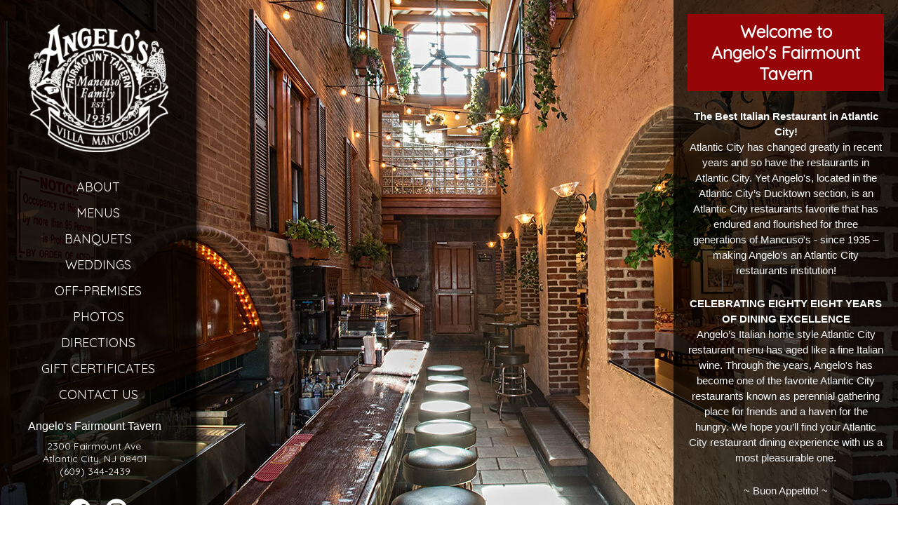

--- FILE ---
content_type: text/html; charset=UTF-8
request_url: https://angelosfairmounttavern.com/
body_size: 9819
content:
<!DOCTYPE html>
<html lang="en">
	<head>
		<title>The best Italian restaurant in Atlantic City NJ - Angelo's Fairmount Tavern - Atlantic City, NJ , Angelo's Fairmount Tavern - Atlantic City NJ</title>
		<meta http-equiv="Content-Type" content="text/html; charset=utf-8" />
		<meta name="description" content="Known as the best best Italian restaurant in Atlantic City NJ - Angelo's Fairmount Tavern in Atlantic City features our famous Italian cuisine" />
		<meta name="keywords" content="the best italian restaurant in atlantic city, atlantic city best italian restaurant, best italian restaurant atlantic city nj, italian restaurants atlantic city, atlantic city italian restaurants, italian restaurants in atlantic city nj" />
		<meta name="viewport" content="width=device-width, initial-scale=1">
		<meta name="xid" content="59">
				<script type="text/javascript" src="/website/resources/jquery-3.7.0.min.js"></script> 
		<script type="text/javascript" src="/website/resources/jquery-ui.min.js"></script>
		<script>
			function iframe_resize(obj) {
				obj.style.height = obj.contentWindow.document.body.scrollHeight + 'px';
			}
			
			$( document ).ready(function() {
				var real_domain = $(location).attr('host');
				var window_width = $( window ).width();
				//if (window_width < 601) {
					
					$(".website-navigation a").each(function() {
						
						var $this = $(this);       
						var _href = $this.attr("href"); 

						var temp = document.createElement('a');
						temp.href = _href;
						
						var temp_domain = temp.hostname;			
						if (temp_domain != real_domain) {
							//
						} else if (_href !== "#") {
							$this.attr("href", _href + '#view-page');
						}
						
					});
				//}
			});
		</script>
		<link type="text/css" rel="stylesheet" href="/website/resources/base.css?refresh=1769002001"/>		
			
		<link type="text/css" rel="stylesheet" href="/website/themes/0000000000/css.css"/>
			
		<link type="text/css" rel="stylesheet" href="/content/website/accounts/36/115-0000000000.css"/>
		
				
			
	</head>
		<body class="website-body" id="body_page_921">
		<div class="website-shell">
		
	<div class="website-navigation-shell">
	
		<a href="#view-page" class="skip_to_main_content">Skip to main content</a>
		
		<a href="/" class="website-logo-link"><img width="100%" alt="Angelo's Fairmount Tavern Logo" src="/content/website/accounts/36/240-9e2833d8c860f0d1b0d79258e0b4c793.png"></a>
		
		<div class="mobile mobile-address">
			<ul class="location-name">
				<li>Angelo's Fairmount Tavern</li>
			</ul>
						<ul class="address-and-phone"><li>2300 Fairmount Ave.</li><li>Atlantic City, NJ 08401</li><li>(609) 344-2439</li></ul>		</div>
		
		<div class="mobile mobile-phone">
			<a href="tel:(609) 344-2439;">CALL US</a>
		</div>
		
		<div class="mobile">
			<a href="#" class="mobile-menu-return" onclick="mobile_return_to_main_menu();">Return to Main Menu</a>
		</div>
		
		<ul class="website-navigation" role="list">
			<li bw="2" ><a id="link_859" href="/">About</a></li><li bw="2" ><a id="link_861" href="/menus/">Menus</a></li><li bw="2" ><a id="link_862" href="/banquets/">Banquets</a></li><li bw="2" ><a id="link_863" href="/weddings/">Weddings</a></li><li bw="2" ><a id="link_870" href="/offpremises/">Off-Premises</a></li><li bw="2" ><a id="link_864" href="/photos/">Photos</a></li><li bw="2" ><a id="link_865" href="/directions/">Directions</a></li><li bw="2" ><a id="link_866" href="/gift-certificates/">Gift Certificates</a></li><li bw="2" ><a id="link_867" href="/contact-us/">Contact Us</a></li>					</ul>
		
		<div class="website-address desktop desktop-address">
			<ul class="location-name">
				<li>Angelo's Fairmount Tavern</li>
			</ul>
					
				<ul class="address-and-phone"><li>2300 Fairmount Ave.</li><li>Atlantic City, NJ 08401</li><li>(609) 344-2439</li></ul>		</div>
		
		<div class="website-social">
			<a rel="noreferrer" href="#" onclick="exit_page_modal('0','https://www.facebook.com/angelos.atlantic.city/');" title="Visit Our Facebook Page"><img alt="facebook icon" src="/website/themes/0000000000/facebook.png" width="32"></a><a rel="noreferrer" href="#" onclick="exit_page_modal('0','https://www.instagram.com/angelosfairmounttavern/');" title="Visit Our Instagram Page"><img alt="instagram icon" src="/website/themes/0000000000/instagram.png" width="32"></a>		</div>
		
		<div class="website-snippet-hours">Monday - Friday<br>
5pm to 9:30pm<br>
Saturday & Sunday<br>
4:30pm to 9:30pm</div>		
		
	</div>
	<style>
		.website-background-video {
			position: fixed;
			width: 100%;
			height: 100%;
			z-index: -99;
		}
		@media only screen and (min-width:0px) and (max-width:600px) {
			.website-background-video {
				display:none;
			}
		}
	</style>
		<div class="website-content wbx4" id="wc_" role="main">
		<a name="view-page" style="height:0px;width:0px;"></a>	
				<style>
			@media only screen and (min-width:0px) and (max-width:600px) {
				.website-content {
					width: 100%;
					padding-left: 5%;
					padding-right: 5%;
				}
			}
		</style>
						<div class="stackable-block primary-div primary-div-about">
				
					<style>
									
#sb0_2161_spot2 { padding:20px;background: rgba(0,0,0,0.7); }

#sb0_2156_spot2 { background: rgba(0,0,0,0.8);padding:20px; }

#sb0_1698_spot3 { padding:20px;background: rgba(0,0,0,0.7); }

#sb0_1694_spot3 { padding:20px;background: rgba(0,0,0,0.7);min-height:100vh; }

#sb0_1671_spot3 { background: rgba(0,0,0,0.8);padding:20px;min-height:100vh; }

#sb0_1689_spot2 { padding:20px;background: rgba(0,0,0,0.7); }

#sb0_1688_spot2 { padding:20px;background: rgba(0,0,0,0.7);min-height:100vh; }

#sb0_1667_spot3 { padding:20px;background: rgba(0,0,0,0.7); }

#sb0_1668_spot3 { background: rgba(0,0,0,0.7);padding:20px; }

#sb0_1670_spot3 { padding:20px;background: rgba(0,0,0,0.7);min-height:100vh; }

#sb0_1672_spot3 { background: rgba(0,0,0,0.8);padding:20px; }
;
								</style><div class="stackable-block" data="1.d"><div class="top3-div" id="sb0_1694">
	<div class="top3" id="sb0_1694_spot1">
						<div class="stackable-block" id="sb1_1695">&nbsp;</div>	</div>
	<div class="top3" id="sb0_1694_spot2">
						<div class="stackable-block" id="sb1_1696">&nbsp;</div>	</div>
	<div class="top3" id="sb0_1694_spot3">
		<h1>Welcome to<br>Angelo's Fairmount Tavern</h1>				<div class="stackable-block" id="sb1_1697"><p align="center">
</p><p><strong>The Best Italian Restaurant in Atlantic City!</strong><br>Atlantic City has changed greatly in recent years and so have the restaurants in Atlantic City. Yet Angelo's, located in the Atlantic City’s Ducktown section, is an Atlantic City restaurants favorite that has endured and flourished for three generations of Mancuso's - since 1935 – making Angelo’s an Atlantic City restaurants institution!</p>

<p><strong>CELEBRATING EIGHTY EIGHT YEARS OF DINING EXCELLENCE</strong><br>
Angelo’s Italian home style Atlantic City restaurant menu has aged like a fine Italian wine. Through the years, Angelo's has become one of the favorite Atlantic City restaurants known as perennial gathering place for friends and a haven for the hungry. We hope you’ll find your Atlantic City restaurant dining experience with us a most pleasurable one.</p>
<p>~ Buon Appetito! ~</p></div>	</div>
</div>
<div class="end-block"></div></div><div style="clear:both;"></div>				
			</div>				
	</div>
	
					<style>
			#exit_page_with_modal {
				display:none;
			}
			</style>
			<script>
			function exit_page_modal(id,url) {
				
				var check_url = decodeURIComponent(url);
				if (url !== check_url) {
				  var url = check_url;
				}
				
				if (!/^https?:\/\//i.test(url)) {
				  url = window.location.origin + url;
				}
				
				var urlObject = new URL(url);
				var baseUrl = urlObject.origin;
				
				$('#exit_page_with_modal').fadeIn(700);
				$('#exit_page_goto_address').html(baseUrl);
				$('#exit_page_goto_address_url').attr('href',url);
				$('#exit_modal_form').focus();
			}
			function exit_page_modal_close() {
				$('#exit_page_with_modal').fadeOut(700);
			}
			</script>
			<div id="exit_page_with_modal">
				<form method="post" action="/404/" id="exit_modal_form" tabindex="-1">
					<div id="exit_modal_you_are_leaving">This notice is provided for <b>Website Accessibility</b> best practices</div>
					<div id="exit_modal_goto">You are leaving <b id="exit_modal_website">angelosfairmounttavern.com</b><br>We are redirecting you to...<div id="exit_page_goto_address"></div></div>
					<div id="exit_modal_notice">Website accessibility, security and privacy policies may be different than ours.</div>
					<div class="exit_modal_buttons_group">
					<a onclick="exit_page_modal_close();" href="#"  class="exit_modal_buttons exit_modal_buttons_cancel" aria-label="Go Back">Close Notice</a>
					<a id="exit_page_goto_address_url" href="#" class="exit_modal_buttons exit_modal_buttons_continue" aria-label="Continue to Website" id="m_continue">Continue to Website</a>
					</div>
				</form>
			</div>
				
</div>
<div id="rpwbfooter"><span class="footer_block"><a class="help_link" target="_blank" href="/help/">Help</a></span><span class="footer_block"><a class="accessibility_statement" target="_blank" href="/accessibility-statement/">Accessibility Statement</a></span><span class="footer_block"><a class="privacy_link" target="_blank" href="/privacy-policy/">Privacy Policy</a></span><span class="footer_block">Web Design &copy; <a target="_blank" href="https://www.restaurantpassion.com/">Restaurant Passion, Inc.</a></span></div>
<div class="website-background"><img alt="" src="/content/website/accounts/36/1600-759ae3a95ac9cddbfd06875d1dd3c985.jpg"></div>				
	</body>
</html>
				

--- FILE ---
content_type: text/css
request_url: https://angelosfairmounttavern.com/website/themes/0000000000/css.css
body_size: 7800
content:
html { height:100%; }

/*
@font-face {
	font-family: 'oswaldlight';
	src: url('/themes/0000000000/fonts/oswald-light-webfont.woff2') format('woff2'),
		 url('/themes/0000000000/fonts/oswald-light-webfont.woff') format('woff');
	font-weight: normal;
	font-style: normal;

}
*/

h1,h2,h3,h4,h5,h6 {
	/*
		font-family: "oswaldlight";
	*/
}

.website-body {
	height:100%;
}

.footer_block {
	display:inline-block;
	margin:0px 15px;
}

.skip_to_main_content {
	font-size: 14px;
	text-align:center;
	display:block;
	margin-bottom:15px;
}

.skip_to_main_content {
position: absolute;
top: -1000px;
left: -1000px;
height: 1px;
width: 1px;
text-align: left;
overflow: hidden;
}
a.skip_to_main_content:active,
a.skip_to_main_content:focus,
a.skip_to_main_content:hover {
left: 0;
top: 0;
width: auto;
height: auto;
overflow: visible;
}

.mobile { display:none; }
.mobile-menu-return { display:none; }
.location-name { 
	text-align:center;
	list-style-type:none;
	padding:0px;
}
.location-name li {
	padding:0px;
}

.website-navigation-shell .location-name li {
	padding:0px;
}

.website-shell {
	margin: 0px auto;
	height:100%;
	width:100%;
	display:table;
}
.website-logo-link { margin-bottom:50px; display:block;  }

.website-navigation-shell { 
	padding:20px;
	width:280px;
	background: rgba(0,0,0,0.8);
	color:#fff;
	box-shadow: 0 0 12px #000;
	display:table-cell;
	vertical-align:top;
  }

.website-navigation {
	list-style-type:none;
	text-align:right;
	margin-right:10px;
	margin-bottom:20px;
	border-bottom:1px solid #fff;			
}
.website-navigation li {
	position:relative;
	margin-bottom:10px;
	text-decoration: none;
	font-size: 17px;
	text-transform: uppercase;
	line-height: 1.2;
	letter-spacing: 1px;
}

.website-navigation li a {
	color:#fff;
	text-decoration:none;
    -moz-text-shadow: 3px 3px 4px #000;
    -webkit-text-shadow: 3px 3px 4px #000;
    text-shadow: 3px 3px 4px #000;
}

.website-navigation li a:hover {
	color:#ffa500;
	-webkit-transition: all 300ms ease;
	-moz-transition: all 300ms ease;
	-ms-transition: all 300ms ease;
	-o-transition: all 300ms ease;
	transition: all 300ms ease;
}

.website-snippet-hours {
	padding: 10px;
	-webkit-border-radius: 10px;
	-moz-border-radius: 10px;
	border-radius: 10px;
	margin-top: 20px;
	text-align: center;
}

.address-and-phone {
	list-style-type:none; 
	text-align:center;
}

.website-social {
	text-align:center;
	margin-top:20px;
}
.website-social a {
	margin:10px;
}

.website-address, .mobile-address { width:100%;  padding-right: 10px; }
.website-address .div_td:nth-of-type(1) { width:36px; }
.website-address .div_td:nth-of-type(2) {
	text-align:right;
	/* font-family: 'oswaldlight'; */
	font-size: 18px;
	line-height: 1.2;
	text-shadow: 0px 0px 2px black;
}
.website-content {
	width: calc(100% - 280px);
	padding-left: 5%;
	padding-right: 5%;
	padding-top:50px;
	display:table-cell;
	color:#fff;
	vertical-align:top;
}
.website-content h1 {
	color:#fff;
	font-size:20px;
	text-align:justify;
	margin-bottom:20px;
}
.website-content p {
	font-size: 15px; 
	line-height: 1.5;
	text-shadow: 1px 1px 1px black;
	margin:0px;
	margin-bottom:25px;
}
.website-content-ads {
	margin:0px auto;
	width:75%;
	margin-top:30px;
}
.website-content-ads li {
	color:#fff;
	display:block;			
	text-shadow: 1px 1px 1px black;
	border-bottom:1px solid #fff;
	padding-bottom:10px;
	margin-bottom:20px;
	text-align:center;
}
.website-content-ads li:last-of-type {
	border:none;
}
.website-content-ads li a { color: #fff; text-decoration:none;}
.website-content-ads li a:hover { 
	color:#fc0;
	-webkit-transition: all 300ms ease;
	-moz-transition: all 300ms ease;
	-ms-transition: all 300ms ease;
	-o-transition: all 300ms ease;
	transition: all 300ms ease;
 }
.website-content-ad p {
	padding:0px; margin:0px; text-align:center;			
}

.nav_menu_display {
	display:none;
	left: 230px;
	position: absolute;
	width: 100%;
	text-align: left;
	top: 0px;
	background: rgba(0, 0, 0, 0.5);
	padding: 0px 10px 10px;
}

.nav_menu_display li::before {
    content: "\2192 ";
    margin-right: 5px;
}

.primary-div {
	width:100%;
}

.top2-div {
	color:#fff;
	text-shadow: 1px 1px 1px black;
}

.top2-div .top2:nth-of-type(2) {
	margin-top: 0px;
}


.credit { position: absolute;
    right: 20px;
    bottom: 20px;
    padding-bottom: 15px !important;    
    padding-left: 20px;}
.credit a { color:#fff; font-weight:bold; text-decoration:none; font-size:12px; }
.credit a:hover { color:#ff0000; }

.menu_system_content {
	background: rgba(0,0,0,0.7);-webkit-border-radius: 20px;-moz-border-radius: 20px;border-radius: 20px;padding: 20px; margin-bottom:15px;
	margin-bottom:35px;
}

.menu_system_content #CustomContentControl1_lbl_Title {
	text-align:center;
	display:block;
	padding:20px;
	font-size:25px;
}
.menu_system_links {
	text-align: center;
}
.menu_system_links li {
	margin:10px;
	display: inline-block;
}
.menu_system_links li a {
	color:#fff;
	font-size:23px;
	/* font-family: 'oswaldlight'; */
}
.menu_system_links li a:hover {
	color:#ffa500;
}


.menu_system_links_li_selected a {
	color:#fdeeac !important;
}

.website-navigation-selected a {
	color:#ffa500 !important;
}

.end-block {
	margin-bottom:30px;
}

.stackable-block .top2 {
	text-align:center;
}

.stackable-block .top3 {
	text-align:center;
}

.stackable-block .top4 {
	text-align:center;
}

.rpwb_gallery_pages {
	text-align:center;
}
.rpwb_gallery_pages ul {
	margin:0px auto;
	display:inline-block;
}

.rpwb_gallery_pages li a {
	color:#fff;
}

.rpwb_gallery_pages li span {
	color:#fff;
}

.website-background-video {
	position: fixed;
	width: 100%;
	height: 100%;
	z-index: -99;
}



@media only screen and (min-width:0px) and (max-width:600px) {
	.website-background-video {
		display:none;
	}
	.mobile { display:block; }
	.desktop { display:none; }
	.website-shell {
		display:block;
	}
	.website-body {
		height:auto;
	}
	.website-navigation {
		margin-right:0px;
	}
	.website-navigation-shell {
		width:100%;
		background: rgba(0,0,0,0.7);
		min-height:auto;
		display:block;
		padding-right:20px;
	}
	
	.website-logo-link {
		margin-bottom:20px;
	}
	
	.website-navigation li {
		background-color: rgba(0,0,0,0.5);
		padding:5px;
		text-align: center;
	}
	.website-content {
		width:100%;
		display:block;
		padding-bottom:50px;
	}
	
	.mobile-phone {
		background-color: #000;
		border-radius: 10px;
		padding: 10px;
		width: 50%;
		color:#fff;
		margin:0px auto;
		margin-bottom:15px;
		text-align:center;
	}
	
	.mobile-menu {
		padding: 20px; padding-bottom:30px;
		color:#ff0000;
		text-align:center;
	}
	
	.mobile-menu a {
		color:#fff;
		font-weight:bold;
	}
	
	.mobile-phone a {
		color:#fff;
		text-decoration:none;
		font-weight:bold;
	}
	
	.mobile-address {
		margin-bottom:10px;
		text-align:center;
	}
	
	.mobile-website-description h1 {
		font-size:16px;
	}
	.mobile-website-description {
		font-size:15px;
	}
	
	
	.top2 {
		display:block;
		width:100%;
	}
	.top2-div {
		display:block;
		width:100%;
		margin-bottom:25px;
	}
	
}

@media only screen and (min-width:600px) and (max-width:960px) {
	.website-content { 
		padding-top:50px;
		padding-left:5%;
		padding-right:5%;
		height:100%;
	}
	
	.top2 {
		display:block;
		width:100%;
	}
	.top2-div {
		display:block;
		width:100%;
		margin-bottom:25px;
	}
}

@media only screen and (min-width:1400px) {
	.website-content {
		margin: 0px auto;
	}
	
}

@media print {
	.website-navigation-shell{
		box-shadow:none;
	}
	.website-background img {
		display:none;
	}
}

--- FILE ---
content_type: text/css
request_url: https://angelosfairmounttavern.com/content/website/accounts/36/115-0000000000.css
body_size: 6914
content:
@import url('https://fonts.googleapis.com/css2?family=Quicksand&display=swap');
.website-content h1 .custom_page_body {
  padding: 10px;
}
.content_list_category {
  background-color: #960508;
  margin-bottom: 15px;
}
.content_list_category h2 {
background: #960508;
  color: #fff !important;
  font-family: 'Quicksand', sans-serif;
  text-shadow: none;
}
.content_list li p {
  margin-bottom: 0px;
  font-family: 'Quicksand', sans-serif;
}
.content_list li .note {
  font-weight: 600;
  color: #fff !important;
  font-family: 'Quicksand', sans-serif;
}
.content_list li strong {
  color: #fff;
  font-family: 'Quicksand', sans-serif;
}
.menu_system_links {
  background: #960508;
}
.menu_system_links a{
  color:#fff;
}
.menu_system_content {
  padding: 20px;
  border-radius: 0px 0px 10px 10px !important;
  background: rgba(0, 0, 0, 0.7);
  color: #fff;
}
.stackable-block .top2 {
  margin-bottom: 10px;
}
.website-navigation {
  text-align: center;
  padding: 10px 0px 0px 0px;
  margin-right: 0;
  background: none;
  border-bottom: 0px;
}
.top2 h1, .stackable-block h1 {
  width: 100%;
  text-align: center;
  padding: 10px 0px 10px 0px;
  background-color: #960508;
  margin: 0;
  color: #fff;
  font-family: 'Quicksand', sans-serif;
   !important;
  text-shadow: none;
  font-size: 24px;
  font-weight: bold;
}
.rpwb_photo_gallery {
  background-color: rgba(0, 0, 0.08);
  padding: 20px;
}
.rpwb_photo_gallery ul li {
  margin-bottom: 10px;
}
.btn1 {
  text-align: center;
  max-width: 250px;
  margin: 0 auto;
  background: #960508;
  border-radius: 20px;
  box-shadow: 0 0 12px black;
  padding: 10px;
  margin:0 auto;
}
.btn1 a {
  color: #fff;
  font-size: 16px;
  text-shadow: 0 0 black;
  text-decoration: none;
}
#modal_window {
  text-align: center;
  max-width: 425px;
  width: 100%;
  background-color: #fff;
  color: #000;
  font-size: 16px;
  font-family: 'Quicksand', sans-serif;
}
#modal_window img {
  padding: 10px;
}
#modal_window hr {
  margin: 0 auto;
}
#modal_closer {
  padding: 10px;
  background: #fff;
  text-align: right;
  border-radius: 10px;
}
#modal_closer button {
  padding: 5px;
  background-color: #fff;
  border-radius: 5px;
  font-variant: small-caps;
}
#modal_content {
  padding: 10px;
}
.website-navigation ul {
  width: 100%;
}
.website-navigation li {
  font-size: 18px;
  letter-spacing: 0px;
  padding-bottom: 5px;
  width: 100%;
}
.website-navigation li a {
  color: #fff;
  font-size: 18px;
  text-shadow: none;
  width: 100%;
  font-family: 'Quicksand', sans-serif;
   !important;
}
.website-navigation li a:hover {
  color: #fff !important;
  text-shadow: 0px 0px 0px black;
  letter-spacing: 1px;
  transition-timing-function: ease-out;
  transition-duration: 0.2s;
}
.website-content #sb1_587 p {
  font-size: 18px;
}
.viewing {
  display: none;
}
.custom_page_body p {
  font-size: 20px;
}
.giftcert-btn {
  padding: 15px;
  background: #253475;
  border-radius: 20px;
  color: #fff;
  font-size: 24px;
  box-shadow: 0 0 12px black;
  margin: 15px auto;
}
.giftcert-btn a {
  color: #fff;
}
.menu_system_links li a {
  font-family: 'Quicksand', sans-serif !important;
  color: #fff;
}
.menu_system_links li a:hover {
  color: #fff!important;
}
.menu_system_links_li_selected a {
  text-decoration: underline;
  color: #fff!important;
}
.website-navigation-shell {
  color: #fff;
  padding: 0px;
}
.location-name { 
	text-align:center;
	list-style-type:none;
	padding:0px;
}
.location-name li {
	padding:0px;
}
.website-navigation-shell .location-name li {
	padding:0px;
}
.address-and-phone {
  padding: 10px 0px 10px 0px;
  font-weight: 300;
  font-size: 16px;
  font-family: 'Quicksand', sans-serif;
   !important;
  color: #fff;
}
address-and-phone a {
  color: #000 !important;
}
.website-logo-link {
  margin-bottom: 25px;
  display: block;
  padding: 35px 10px 25px 10px;
  margin: 0 auto;
}
.website-background {
  filter: brightness(100%);
}
#wc_contactus, #wc_hours, #wc_directions, #wc_indexhtmlvar, #wc_events, #wc_giftcertificates, #wc_about, #wc_specials, #wc_catering, #wc_home, #wc_partymenu, #wc_pgc, #wc_egc, #wc_{
  padding: 0;
}
#sb1_549, #sb1_558 {
  padding: 20px;
  text-align: left;
}
#sb0_861_spot3, #sb0_854_spot3, #sb0_856_spot3, #sb0_857_spot3, #sb0_875_spot3 {
  height: 100vh;
}
.end-block {
  display: none;
}
a {
  color: #fff;
}
.external-page {
  height: 95vh;
}
.website-navigation-selected a {
  color: #fff !important;
}
#rpwbfooter {
background:#000;
  text-align: right;
  color: #fff;
}
#rpwbfooter a{
color:#fff;
}
.website-snippet-hours {
  font-family: 'Quicksand', sans-serif;
  font-size: 14px;
margin:0;
}
.contactusx {
  color: #fff;
}
h1 {
  font-family: 'Quicksand', sans-serif;
}
.column2:first-of-type {
  column-count: 2 !important;
}
.website-content p {
  text-shadow: 0px 0px 0px black;
  color: #fff !important;
}
#link_787{
  border-top: 1px solid black;
  border-bottom: 1px solid black;
}
#contactus {
  color: #000 !important;
}
.website-logo-link img {
  max-width: 200px;
}
.website-navigation-shell {
  background;
  text-align: center;
}
.address-and-phone li {
  padding: 0 !important;
  font-size: 14px;
}
.website-social img {
  filter: invert(1);
}
#sb1_2152 iframe{
height:32px;
text-align:center;
animation: fadein 0s !important;
    -moz-animation: fadein 0s !important;
    -webkit-animation: fadein 0s !important;
    -o-animation: fadein 0s !important;
}
.giftcertificate legend{
color:#fff !important;
}
.media_caption_group{
display:none;
}
@media only screen and (max-height: 800px) {
.website-navigation-shell{
position: relative;
}
}
@media only screen and (max-width: 600px) {
  .mobile-navbutton{
background-color: #960508;
}
.website-navigation li{
background-color: rba(0,0,0,0) !important;
padding-bottom:15px;
}
  a {
    color: #000;
  }
  #modal_window {
    max-width: 350px !important;
  }
  .website-logo-link {
    padding: 25px 10px 25px 10px !important;
  }
  .column2 {
    column-count: 1 !important;
  }
  #rpwbfooter {
    text-align: center;
  }
.column2:first-of-type{
 column-count: 1 !important;
}
/*---END MOBILE---*/
/*
     FILE ARCHIVED ON 22:37:45 Sep 14, 2024 AND RETRIEVED FROM THE
     INTERNET ARCHIVE ON 17:58:33 Nov 27, 2024.
     JAVASCRIPT APPENDED BY WAYBACK MACHINE, COPYRIGHT INTERNET ARCHIVE.

     ALL OTHER CONTENT MAY ALSO BE PROTECTED BY COPYRIGHT (17 U.S.C.
     SECTION 108(a)(3)).
*/
/*
playback timings (ms):
  captures_list: 0.797
  exclusion.robots: 0.017
  exclusion.robots.policy: 0.009
  esindex: 0.009
  cdx.remote: 7.625
  LoadShardBlock: 1247.163 (3)
  PetaboxLoader3.datanode: 193.974 (6)
  PetaboxLoader3.resolve: 1680.646 (3)
  load_resource: 707.008 (2)
  loaddict: 81.309
*/